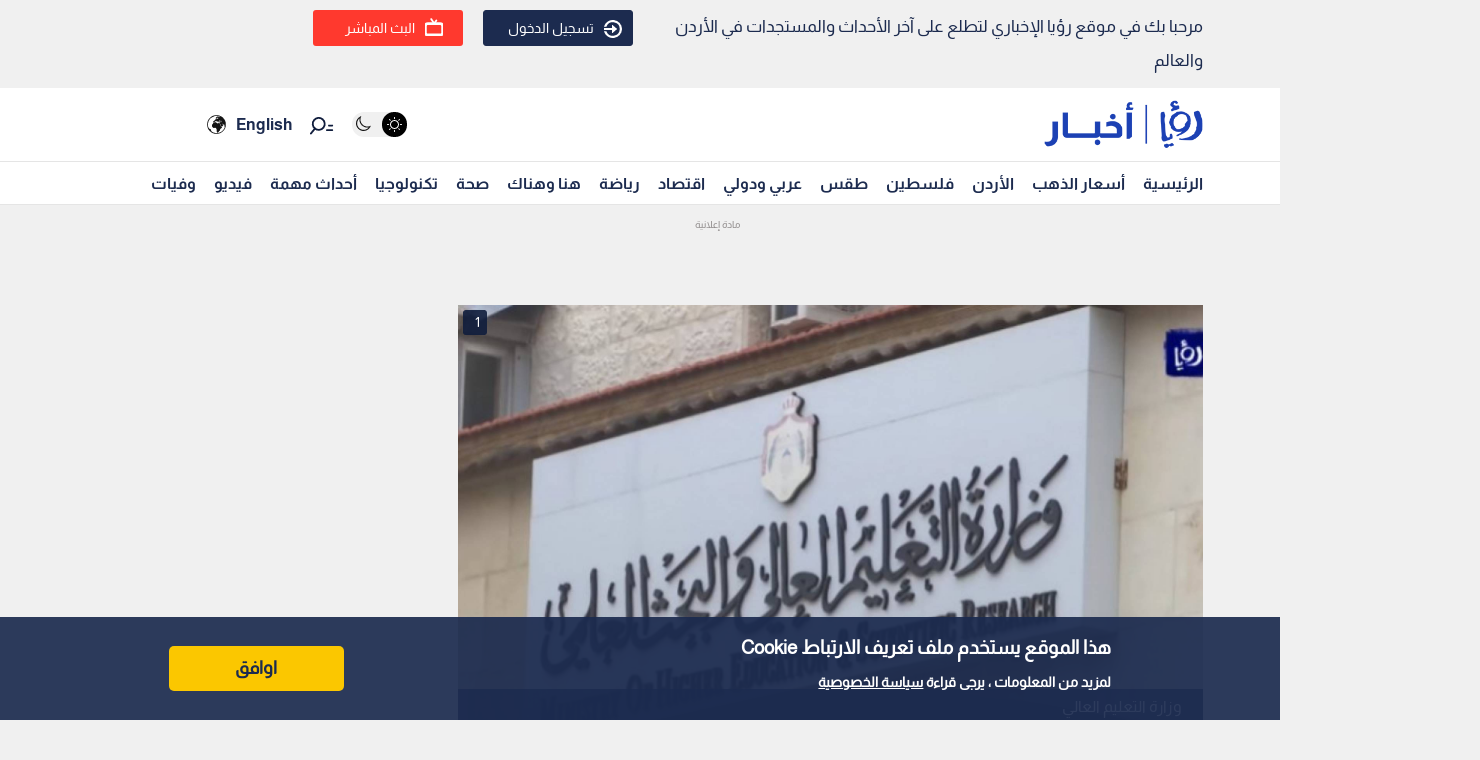

--- FILE ---
content_type: text/html; charset=utf-8
request_url: https://www.google.com/recaptcha/api2/aframe
body_size: 265
content:
<!DOCTYPE HTML><html><head><meta http-equiv="content-type" content="text/html; charset=UTF-8"></head><body><script nonce="2YQorOyED6rs75aI70BwhQ">/** Anti-fraud and anti-abuse applications only. See google.com/recaptcha */ try{var clients={'sodar':'https://pagead2.googlesyndication.com/pagead/sodar?'};window.addEventListener("message",function(a){try{if(a.source===window.parent){var b=JSON.parse(a.data);var c=clients[b['id']];if(c){var d=document.createElement('img');d.src=c+b['params']+'&rc='+(localStorage.getItem("rc::a")?sessionStorage.getItem("rc::b"):"");window.document.body.appendChild(d);sessionStorage.setItem("rc::e",parseInt(sessionStorage.getItem("rc::e")||0)+1);localStorage.setItem("rc::h",'1769635670335');}}}catch(b){}});window.parent.postMessage("_grecaptcha_ready", "*");}catch(b){}</script></body></html>

--- FILE ---
content_type: application/javascript; charset=utf-8
request_url: https://fundingchoicesmessages.google.com/f/AGSKWxXFZHUxWiJQsnjT7RF5M6q7tEWxex7pTN36EzGFMbwO1JUdY6UvdJminpsREOBLFwrIx54cPKpvgdqLvBOM3_X1A8vnEa_JcnJR9XVT6IPYiDgfY8mNwrZO-prsrt2JgjNXbOmFNFEcw85ttq9g3R9OPU1mCR7B5Ysz9J6FgJccGc0tvSUYEh1Llp0=/__banner_adv300x250px./ads?zone=/marketing/banners_/plugins/ads-_bg_ad_left.
body_size: -1284
content:
window['7991bfab-cdba-4d3b-82c3-68f4eba4fe13'] = true;